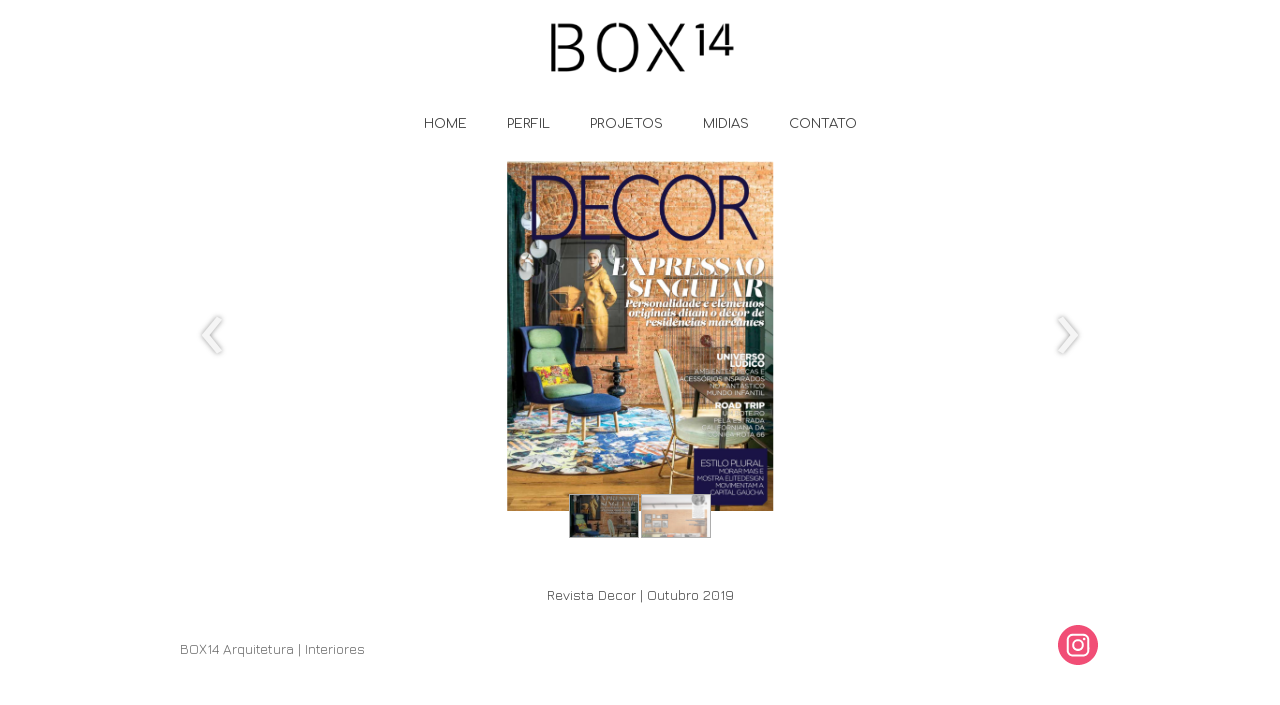

--- FILE ---
content_type: text/html; charset=utf-8
request_url: https://box14.com.br/decor
body_size: 11713
content:



<!DOCTYPE html>
<html lang=pt-BR>
<head>
  

  <meta http-equiv="X-UA-Compatible" content="IE=edge,chrome=1">
  <meta http-equiv="Content-Type" content="text/html; charset=utf-8">
  <meta name="viewport" content="width=device-width, initial-scale=1">

  
    <meta name="robots" content="index,follow">
  

  <title>Box14 - DECOR</title>

  
  
  
  
  
  

  

  
  <meta name="description" content="">

  <meta property="og:title" content="Box14 - DECOR">
  <meta property="og:description" content="">
  <meta property="og:locale" content="pt_BR">
  <meta property="og:type" content="website">
  <meta property="og:url" content="https://box14.com.br/decor">
  

  

  <link href='//fonts.googleapis.com/css?family=Open Sans:400,600,700|Roboto:400,700|Jura:400|Comfortaa:400,700' rel='stylesheet' type='text/css'>
  <link type="text/css" rel="stylesheet" href="/assets/criadordesites.css?f56abdf9-0cee-466b-b459-d5f7ba6ffb36">

  <style type="text/css">
      .cs-section[id="1854ac08-5805-497c-a418-d5bf6d0512ea"] {  min-height: 150px;}.cs-section[id="1854ac08-5805-497c-a418-d5bf6d0512ea"] .cs-section-inner {  min-height: 150px;  background-color: ;    }  .cs-box[id="1905f23c-8865-4ac6-b53a-2c9a6ef33e04"] {  flex-grow: 1;}      .cs-widget[id="63459f3d-a198-4d96-b9d7-a2ff8aefd57b"] .owl-item {  height: 350px;}  .cs-widget[id="63459f3d-a198-4d96-b9d7-a2ff8aefd57b"] {  background-color: transparent;    }  .cs-widget[id="e187fecb-4a42-45f0-b154-eb6fd843ba1b"] {  background-color: transparent;    }
  </style>
<link rel="canonical" href="https://box14.com.br/decor">
</head>
<body class="cs-main">
  <div class="cs-page">
    <header id="ed5bd855-5516-4e3b-9811-bcfd8848b413" class="cs-section cs-section-full">
  <div class="cs-section-inner">
    <div class="cs-lines">
      
        <div id="79fe2273-f64a-4ef9-a70c-71a00f6ddbf6" class="cs-line">
  <div class="cs-boxes">
    
      <div id="f1f02a51-b9e6-4200-8a3a-5d5f0973ba04" class="cs-box">
  <div class="cs-widgets">
    
      <div id="6c148164-78b6-49fc-a29a-e589678a7718"
  class="cs-widget cs-image-widget cs-image-alignment-center">
  
      
  <a href="http://box14.com.br/home"
     target="_self">

  <img class="cs-chosen-image"
       src="https://yata-apix-8bd32cbd-4581-4237-8ac8-91490a765e47.s3-object.locaweb.com.br/acce01e7140c486cae9aeb935f8d5588.png"
       title="Box 14 Arquitetura"
       alt="Box 14 Arquitetura"/>

  </a>


  
</div>

    
      <div id="bb2869d3-2cd1-4840-ae53-0e1f475da1b4"
  class="cs-widget cs-menu-widget">
  
      <nav class="cs-menu cs-menu-theme-1 cs-menu-horizontal cs-menu-center" role="navigation" aria-label="Menu principal do site">
  <input aria-label="Se estiver em dispositivos móveis, cheque este item, para exibir o Menu de navegação" type="checkbox" name="cs-menu-control" id="cs-menu-control"/>
  <label for="cs-menu-control" class="cs-menu-button">
    <svg viewBox="0 0 24 24" class="cs-ico-menu" xmlns="http://www.w3.org/2000/svg" aria-labelledby="title" role="img">
      <title>Ícone para exibir Menu</title>
      <path d="M21.7,1.2H2.3C1,1.2,0,2.2,0,3.5s1,2.3,2.3,2.3h19.4c1.3,0,2.3-1,2.3-2.3S23,1.2,21.7,1.2z"></path>
      <path d="M21.7,9.7H2.3C1,9.7,0,10.7,0,12s1,2.3,2.3,2.3h19.4c1.3,0,2.3-1,2.3-2.3S23,9.7,21.7,9.7z"></path>
      <path d="M21.7,18.2H2.3c-1.3,0-2.3,1-2.3,2.3c0,1.3,1,2.3,2.3,2.3h19.4c1.3,0,2.3-1,2.3-2.3C24,19.2,23,18.2,21.7,18.2z"></path>
    </svg>
    <svg viewBox="0 0 24 24.009" class="cs-ico-menu-close" xmlns="http://www.w3.org/2000/svg" aria-labelledby="title" role="img">
      <title>Ícone para fechar o menu</title>
      <path d="M16.067,12.009l7.092-7.091c1.121-1.121,1.121-2.938,0-4.058c-1.121-1.121-2.938-1.121-4.058,0 l-7.092,7.092L4.918,0.84C3.797-0.28,1.98-0.28,0.86,0.84c-1.121,1.121-1.121,2.938,0,4.058l7.092,7.111L0.84,19.101 c-1.121,1.121-1.121,2.938,0,4.059c0.561,0.56,1.295,0.85,2.029,0.85c0.734,0,1.469-0.271,2.029-0.85l7.111-7.092l7.092,7.092 c0.561,0.56,1.294,0.85,2.028,0.85s1.469-0.271,2.029-0.85c1.121-1.121,1.121-2.938,0-4.059L16.067,12.009z"/>
    </svg>
  </label>
  <label for="cs-menu-control" class="cs-menu-overlay"></label>
  <ul class="cs-menu-items" role="menubar">
    

    
      
      

      <li >
        
          <a href="/" role="menuitem" tabindex="1">HOME</a>
        

        
      </li>
    
      
      

      <li >
        
          <a href="/estudio" role="menuitem" tabindex="1">PERFIL</a>
        

        
      </li>
    
      
      

      <li class="cs-has-submenu" aria-haspopup="true">
        
          <a href="/projetos" role="menuitem" tabindex="1">PROJETOS</a>
        

        
          <ul class="cs-submenu-items" role="menu">
            
          </ul>
        
      </li>
    
      
      

      <li class="cs-has-submenu" aria-haspopup="true">
        
          <a href="/midias" role="menuitem" tabindex="1">MIDIAS</a>
        

        
          <ul class="cs-submenu-items" role="menu">
            
          </ul>
        
      </li>
    
      
      

      <li >
        
          <a href="/contato" role="menuitem" tabindex="1">CONTATO</a>
        

        
      </li>
    
  </ul>
</nav>

    
</div>

    
  </div>
</div>

    
  </div>
</div>

      
    </div>
  </div>
</header>

    



    
      <section id="1854ac08-5805-497c-a418-d5bf6d0512ea" class="cs-section">
  <div class="cs-section-inner">
    <div class="cs-lines">
      
        <div id="8cf78a79-7f39-49e8-b9e1-b5a5a4d31629" class="cs-line">
  <div class="cs-boxes">
    
      <div id="1905f23c-8865-4ac6-b53a-2c9a6ef33e04" class="cs-box">
  <div class="cs-widgets">
    
      <div id="63459f3d-a198-4d96-b9d7-a2ff8aefd57b"
  class="cs-widget cs-gallery-widget">
  
      <div class="cs-gallery owl-carousel owl-theme"
  data-arrow-navigation="true"
  data-autoplay-timeout="2000"
  data-autoplay="false"
  data-dots="true"
  data-full-image
  data-images-per-row="3"
  data-items=""
  data-keep-original-size="true"
  data-layout=""
  data-lazy-load=true
  data-lazy-load-eager="1"
  data-loop=""
  data-margin="5"
  data-nav="true"
  data-navigation-style="thumbnail"
  data-stage-padding="0"
  data-show-more="false"
  data-type="">
  
    <div class="image-wrapper">
      
      <img class="owl-lazy"
        alt="box 14 arquitetura"
        data-height="1496"
        data-href=""
        data-index="0"
        data-src-thumb="https://yata-apix-8bd32cbd-4581-4237-8ac8-91490a765e47.s3-object.locaweb.com.br/40b4b6dcadf849859681d951007c31a4.jpg"
        data-src="https://yata-apix-8bd32cbd-4581-4237-8ac8-91490a765e47.s3-object.locaweb.com.br/c8c1a4542d7e4f7e9e67208f344d8047.jpg"
        data-target="_self"
        data-width="1135"
        
        title="box 14 arquitetura" />
      
    </div>
  
    <div class="image-wrapper">
      
      <img class="owl-lazy"
        alt="box 14 arquitetura"
        data-height="1552"
        data-href=""
        data-index="1"
        data-src-thumb="https://yata-apix-8bd32cbd-4581-4237-8ac8-91490a765e47.s3-object.locaweb.com.br/515bbf2b2a934585aca10498d3c46306.png"
        data-src="https://yata-apix-8bd32cbd-4581-4237-8ac8-91490a765e47.s3-object.locaweb.com.br/4d5d50bba6404df4ac80c21906d77539.png"
        data-target="_self"
        data-width="1104"
        
        title="box 14 arquitetura" />
      
    </div>
  

  
</div>

  
</div>

    
      <div id="e187fecb-4a42-45f0-b154-eb6fd843ba1b"
  class="cs-widget cs-text-widget">
  
      <div class="text-editor">
  <p style="text-align:center">Revista Decor | Outubro 2019</p>

</div>

  
</div>

    
  </div>
</div>

    
  </div>
</div>

      
    </div>
  </div>
</section>

    
    <footer id="992a0605-7a8f-4dc6-b28e-744d4894e31e" class="cs-section cs-section-full cs-section-vertical">
  <div class="cs-section-inner">
    <div class="cs-lines">
      
        <div id="86745d15-988b-4aaa-9cf4-45ca2df82242" class="cs-line">
  <div class="cs-boxes">
    
      <div id="b716d5c3-b199-4569-9269-1c7c56d9483e" class="cs-box">
  <div class="cs-widgets">
    
      <div id="6d554b52-442a-4fa0-bbf0-2a68b2de3d8b"
  class="cs-widget cs-text-widget">
  
      <div class="text-editor">
  <p style="text-align:center">&nbsp;</p>

<p><span style="font-size:14px"><span style="color:#696969">BOX14 Arquitetura | Interiores&nbsp;&nbsp;</span></span></p>

</div>

  
</div>

    
  </div>
</div>

    
      <div id="895e93f8-2b27-4939-bdeb-ca0fb49a49d9" class="cs-box">
  <div class="cs-widgets">
    
      <div id="b23cc949-1570-4a52-976e-7fe06d57cc6f"
  class="cs-widget cs-social-widget">
  
      


<ul class="cs-social-colors cs-social-theme-1 cs-social-alignment-right cs-social-positioning-horizontal">
  
    <li>
      <a href="http://instagram.com/box14_arquitetura" target="_blank">
        <svg style='' class="cs-ico-instagram" xmlns="http://www.w3.org/2000/svg" viewBox="0 0 24 24">
  <g fill="currentColor">
    <path d="M15.7,7.5c-0.5,0-0.8,0.4-0.8,0.8s0.4,0.8,0.8,0.8s0.8-0.4,0.8-0.8C16.5,7.9,16.1,7.5,15.7,7.5z"/>
    <path d="M17.7,6.3C17.4,6,17,5.7,16.5,5.5c-0.4-0.2-0.9-0.3-1.7-0.3c-0.7,0-1,0-2.8,0s-2.1,0-2.8,0
      c-0.7,0-1.2,0.1-1.7,0.3C7,5.7,6.6,6,6.3,6.3C5.9,6.7,5.6,7.1,5.5,7.5C5.3,8,5.2,8.5,5.2,9.2c0,0.7,0,1,0,2.8s0,2.1,0,2.8
      c0,0.7,0.1,1.2,0.3,1.7c0.2,0.5,0.4,0.9,0.8,1.2c0.3,0.4,0.8,0.6,1.2,0.8c0.4,0.2,0.9,0.3,1.7,0.3c0.7,0,1,0,2.8,0
      c1.9,0,2.1,0,2.8,0c0.7,0,1.2-0.1,1.7-0.3c0.9-0.4,1.7-1.1,2-2c0.2-0.4,0.3-0.9,0.3-1.7c0-0.7,0-1,0-2.8s0-2.1,0-2.8
      c0-0.7-0.1-1.2-0.3-1.7C18.4,7.1,18.1,6.7,17.7,6.3z M17.6,14.8c0,0.7-0.1,1-0.2,1.3c-0.2,0.6-0.7,1.1-1.3,1.3
      c-0.2,0.1-0.6,0.2-1.3,0.2c-0.7,0-0.9,0-2.8,0c-1.8,0-2.1,0-2.8,0c-0.7,0-1-0.1-1.3-0.2c-0.3-0.1-0.6-0.3-0.8-0.5
      c-0.2-0.2-0.4-0.5-0.5-0.8c-0.1-0.2-0.2-0.6-0.2-1.3c0-0.7,0-0.9,0-2.8c0-1.8,0-2.1,0-2.8c0-0.7,0.1-1,0.2-1.3
      c0.1-0.3,0.3-0.6,0.5-0.8C7.4,7,7.6,6.8,7.9,6.7c0.2-0.1,0.6-0.2,1.3-0.2c0.7,0,0.9,0,2.8,0c1.8,0,2.1,0,2.8,0c0.7,0,1,0.1,1.3,0.2
      c0.3,0.1,0.6,0.3,0.8,0.5c0.2,0.2,0.4,0.5,0.5,0.8c0.1,0.2,0.2,0.6,0.2,1.3c0,0.7,0,0.9,0,2.8C17.6,13.9,17.6,14.1,17.6,14.8z"/>
    <path d="M12,8.5c-2,0-3.5,1.6-3.5,3.5s1.6,3.5,3.5,3.5c2,0,3.5-1.6,3.5-3.5S14,8.5,12,8.5z M12,14.3
      c-1.3,0-2.3-1-2.3-2.3s1-2.3,2.3-2.3s2.3,1,2.3,2.3S13.3,14.3,12,14.3z"/>
  </g>
  <g stroke-width="0">
    <circle cx="12" cy="12" r="2.3"/>
    <path d="M17.4,8c-0.1-0.3-0.3-0.6-0.5-0.8c-0.2-0.2-0.5-0.4-0.8-0.5c-0.2-0.1-0.6-0.2-1.3-0.2c-0.7,0-0.9,0-2.8,0
      c-1.8,0-2.1,0-2.8,0c-0.7,0-1,0.1-1.3,0.2C7.6,6.8,7.4,7,7.1,7.2C6.9,7.4,6.7,7.7,6.6,8C6.5,8.2,6.4,8.6,6.4,9.3c0,0.7,0,0.9,0,2.8
      c0,1.8,0,2.1,0,2.8c0,0.7,0.1,1,0.2,1.3c0.1,0.3,0.3,0.6,0.5,0.8c0.2,0.2,0.5,0.4,0.8,0.5c0.2,0.1,0.6,0.2,1.3,0.2
      c0.7,0,0.9,0,2.8,0c1.8,0,2.1,0,2.8,0c0.7,0,1-0.1,1.3-0.2c0.6-0.2,1.1-0.7,1.3-1.3c0.1-0.2,0.2-0.6,0.2-1.3c0-0.7,0-0.9,0-2.8
      c0-1.8,0-2.1,0-2.8C17.6,8.6,17.5,8.2,17.4,8z M12,15.6c-2,0-3.5-1.6-3.5-3.5S10,8.5,12,8.5c2,0,3.5,1.6,3.5,3.5S14,15.6,12,15.6z
       M15.7,9.2c-0.5,0-0.8-0.4-0.8-0.8s0.4-0.8,0.8-0.8s0.8,0.4,0.8,0.8C16.5,8.8,16.1,9.2,15.7,9.2z"/>
    <path d="M12,0C5.4,0,0,5.4,0,12s5.4,12,12,12s12-5.4,12-12S18.6,0,12,0z M18.8,14.9c0,0.7-0.1,1.2-0.3,1.7c-0.4,0.9-1.1,1.7-2,2
      c-0.4,0.2-0.9,0.3-1.7,0.3c-0.7,0-1,0-2.8,0c-1.9,0-2.1,0-2.8,0c-0.7,0-1.2-0.1-1.7-0.3c-0.5-0.2-0.9-0.4-1.2-0.8
      c-0.4-0.3-0.6-0.8-0.8-1.2c-0.2-0.4-0.3-0.9-0.3-1.7c0-0.7,0-1,0-2.8s0-2.1,0-2.8c0-0.7,0.1-1.2,0.3-1.7c0.2-0.5,0.4-0.9,0.8-1.2
      C6.6,6,7,5.7,7.5,5.5c0.4-0.2,0.9-0.3,1.7-0.3c0.7,0,1,0,2.8,0s2.1,0,2.8,0c0.7,0,1.2,0.1,1.7,0.3C17,5.7,17.4,6,17.7,6.3
      c0.4,0.3,0.6,0.8,0.8,1.2c0.2,0.4,0.3,0.9,0.3,1.7c0,0.7,0,1,0,2.8S18.9,14.2,18.8,14.9z"/>
  </g>
</svg>
      </a>
    </li>
  
</ul>

  
</div>

    
  </div>
</div>

    
  </div>
</div>

      
    </div>
  </div>
</footer>

  </div>
  <script src="/assets/criadordesites.js?f56abdf9-0cee-466b-b459-d5f7ba6ffb36"></script>
</body>
</html>
